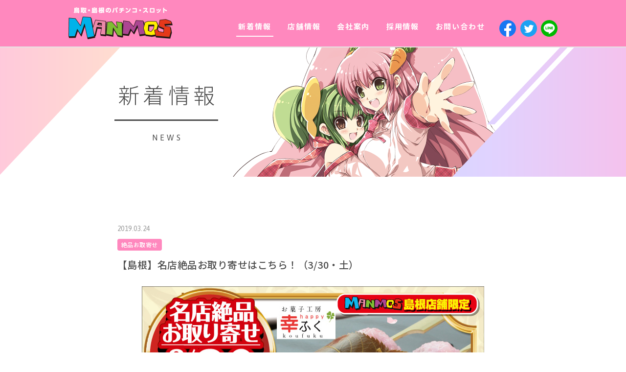

--- FILE ---
content_type: text/html; charset=UTF-8
request_url: https://www.malushin.com/news/1515
body_size: 30017
content:
<!DOCTYPE html>
<html lang="ja"
	prefix="og: https://ogp.me/ns#" >
<head>
<meta charset="UTF-8">
<!-- Global site tag (gtag.js) - Google Analytics -->
<script async src="https://www.googletagmanager.com/gtag/js?id=UA-42616889-1"></script>
<script>
  window.dataLayer = window.dataLayer || [];
  function gtag(){dataLayer.push(arguments);}
  gtag('js', new Date());

  gtag('config', 'UA-42616889-1');
</script>

<!-- Google Tag Manager -->
<script>(function(w,d,s,l,i){w[l]=w[l]||[];w[l].push({'gtm.start':
new Date().getTime(),event:'gtm.js'});var f=d.getElementsByTagName(s)[0],
j=d.createElement(s),dl=l!='dataLayer'?'&l='+l:'';j.async=true;j.src='https://www.googletagmanager.com/gtm.js?id='+i+dl;f.parentNode.insertBefore(j,f);
})(window,document,'script','dataLayer','GTM-PGJPL53');</script>
<!-- End Google Tag Manager -->
<!-- Global site tag (gtag.js) - Google Ads: 802442557 --><script async src="https://www.googletagmanager.com/gtag/js?id=AW-802442557"></script> <script> window.dataLayer = window.dataLayer || []; function gtag(){dataLayer.push(arguments);} gtag('js', new Date()); gtag('config', 'AW-802442557'); </script>
<!-- Event snippet for post conversion page --> <script> gtag('event', 'conversion', {'send_to': 'AW-802442557/sVZ5CL6xpoADEL2a0f4C'}); </script>
<meta name="viewport" content="width=device-width,initial-scale=1,shrink-to-fit=no">
<meta name="format-detection" content="telephone=no,email=no,address=no">
<link rel="stylesheet" href="https://fonts.googleapis.com/earlyaccess/notosansjp.css">
<link rel="stylesheet" href="https://fonts.googleapis.com/css?family=Asap:400,700">

<title>【島根】名店絶品お取り寄せはこちら！（3/30・土） | 鳥取・島根のパチンコ・スロット マンモス</title>

<!-- All in One SEO Pack 3.3.3 によって Michael Torbert の Semper Fi Web Design[1614,1676] -->
<meta name="description"  content=" 3月30日（土） 名店絶品お取り寄せ！ 「幸ふくだんご（桜もち）」 桜の香りほんわり♪ 道明寺粉で作った小さな桜もちを3つ串に刺してお団子にしました。 桜の葉は塩漬けになっているので、そのまま召し上がりますと塩味と桜の香りが一緒に、より一層感じられます。 ※個数に限りがございますので、ご希望の方はお早めに♪" />

<script type="application/ld+json" class="aioseop-schema">{"@context":"https://schema.org","@graph":[{"@type":"Organization","@id":"https://www.malushin.com/#organization","url":"https://www.malushin.com/","name":"\u9ce5\u53d6\u30fb\u5cf6\u6839\u306e\u30d1\u30c1\u30f3\u30b3\u30fb\u30b9\u30ed\u30c3\u30c8 \u30de\u30f3\u30e2\u30b9","sameAs":[]},{"@type":"WebSite","@id":"https://www.malushin.com/#website","url":"https://www.malushin.com/","name":"\u9ce5\u53d6\u30fb\u5cf6\u6839\u306e\u30d1\u30c1\u30f3\u30b3\u30fb\u30b9\u30ed\u30c3\u30c8 \u30de\u30f3\u30e2\u30b9","publisher":{"@id":"https://www.malushin.com/#organization"}},{"@type":"WebPage","@id":"https://www.malushin.com/news/1515#webpage","url":"https://www.malushin.com/news/1515","inLanguage":"ja","name":"\u3010\u5cf6\u6839\u3011\u540d\u5e97\u7d76\u54c1\u304a\u53d6\u308a\u5bc4\u305b\u306f\u3053\u3061\u3089\uff01\uff083/30\u30fb\u571f\uff09","isPartOf":{"@id":"https://www.malushin.com/#website"},"image":{"@type":"ImageObject","@id":"https://www.malushin.com/news/1515#primaryimage","url":"https://www.malushin.com/wordpress/wp-content/uploads/2019/03/20190330-sweet-shimane.jpg","width":700,"height":525},"primaryImageOfPage":{"@id":"https://www.malushin.com/news/1515#primaryimage"},"datePublished":"2019-03-23T15:00:41+09:00","dateModified":"2019-03-01T06:29:18+09:00"},{"@type":"Article","@id":"https://www.malushin.com/news/1515#article","isPartOf":{"@id":"https://www.malushin.com/news/1515#webpage"},"author":{"@id":"https://www.malushin.com/news/author/malushinuser#author"},"headline":"\u3010\u5cf6\u6839\u3011\u540d\u5e97\u7d76\u54c1\u304a\u53d6\u308a\u5bc4\u305b\u306f\u3053\u3061\u3089\uff01\uff083/30\u30fb\u571f\uff09","datePublished":"2019-03-23T15:00:41+09:00","dateModified":"2019-03-01T06:29:18+09:00","commentCount":0,"mainEntityOfPage":{"@id":"https://www.malushin.com/news/1515#webpage"},"publisher":{"@id":"https://www.malushin.com/#organization"},"articleSection":"\u7d76\u54c1\u304a\u53d6\u5bc4\u305b","image":{"@type":"ImageObject","@id":"https://www.malushin.com/news/1515#primaryimage","url":"https://www.malushin.com/wordpress/wp-content/uploads/2019/03/20190330-sweet-shimane.jpg","width":700,"height":525}},{"@type":"Person","@id":"https://www.malushin.com/news/author/malushinuser#author","name":"\u4e38\u4fe1\u5546\u4e8b","sameAs":[]}]}</script>
<link rel="canonical" href="https://www.malushin.com/news/1515" />
<meta property="og:type" content="article" />
<meta property="og:title" content="【島根】名店絶品お取り寄せはこちら！（3/30・土） | 鳥取・島根のパチンコ・スロット マンモス" />
<meta property="og:description" content=" 3月30日（土） 名店絶品お取り寄せ！ 「幸ふくだんご（桜もち）」 桜の香りほんわり♪ 道明寺粉で作った小さな桜もちを3つ串に刺してお団子にしました。 桜の葉は塩漬けになっているので、そのまま召し上がりますと塩味と桜の香りが一緒に、より一層感じられます。 ※個数に限りがございますので、ご希望の方はお早めに♪" />
<meta property="og:url" content="https://www.malushin.com/news/1515" />
<meta property="og:site_name" content="鳥取・島根のパチンコ・スロット マンモス" />
<meta property="og:image" content="https://www.malushin.com/wordpress/wp-content/uploads/2019/03/20190330-sweet-shimane.jpg" />
<meta property="article:tag" content="絶品お取寄せ" />
<meta property="article:published_time" content="2019-03-23T15:00:41Z" />
<meta property="article:modified_time" content="2019-03-01T06:29:18Z" />
<meta property="og:image:secure_url" content="https://www.malushin.com/wordpress/wp-content/uploads/2019/03/20190330-sweet-shimane.jpg" />
<meta name="twitter:card" content="summary_large_image" />
<meta name="twitter:title" content="【島根】名店絶品お取り寄せはこちら！（3/30・土） | 鳥取・島根のパチンコ・スロット マンモス" />
<meta name="twitter:description" content=" 3月30日（土） 名店絶品お取り寄せ！ 「幸ふくだんご（桜もち）」 桜の香りほんわり♪ 道明寺粉で作った小さな桜もちを3つ串に刺してお団子にしました。 桜の葉は塩漬けになっているので、そのまま召し上がりますと塩味と桜の香りが一緒に、より一層感じられます。 ※個数に限りがございますので、ご希望の方はお早めに♪" />
<meta name="twitter:image" content="https://www.malushin.com/wordpress/wp-content/uploads/2019/03/20190330-sweet-shimane.jpg" />
<!-- All in One SEO Pack -->
<link rel='dns-prefetch' href='//code.jquery.com' />
<link rel='dns-prefetch' href='//cdnjs.cloudflare.com' />
<link rel='dns-prefetch' href='//stackpath.bootstrapcdn.com' />
<link rel='dns-prefetch' href='//fonts.googleapis.com' />
<link rel='dns-prefetch' href='//use.fontawesome.com' />
<link rel='dns-prefetch' href='//s.w.org' />
		<script type="text/javascript">
			window._wpemojiSettings = {"baseUrl":"https:\/\/s.w.org\/images\/core\/emoji\/12.0.0-1\/72x72\/","ext":".png","svgUrl":"https:\/\/s.w.org\/images\/core\/emoji\/12.0.0-1\/svg\/","svgExt":".svg","source":{"concatemoji":"https:\/\/www.malushin.com\/wordpress\/wp-includes\/js\/wp-emoji-release.min.js?ver=5.3.20"}};
			!function(e,a,t){var n,r,o,i=a.createElement("canvas"),p=i.getContext&&i.getContext("2d");function s(e,t){var a=String.fromCharCode;p.clearRect(0,0,i.width,i.height),p.fillText(a.apply(this,e),0,0);e=i.toDataURL();return p.clearRect(0,0,i.width,i.height),p.fillText(a.apply(this,t),0,0),e===i.toDataURL()}function c(e){var t=a.createElement("script");t.src=e,t.defer=t.type="text/javascript",a.getElementsByTagName("head")[0].appendChild(t)}for(o=Array("flag","emoji"),t.supports={everything:!0,everythingExceptFlag:!0},r=0;r<o.length;r++)t.supports[o[r]]=function(e){if(!p||!p.fillText)return!1;switch(p.textBaseline="top",p.font="600 32px Arial",e){case"flag":return s([127987,65039,8205,9895,65039],[127987,65039,8203,9895,65039])?!1:!s([55356,56826,55356,56819],[55356,56826,8203,55356,56819])&&!s([55356,57332,56128,56423,56128,56418,56128,56421,56128,56430,56128,56423,56128,56447],[55356,57332,8203,56128,56423,8203,56128,56418,8203,56128,56421,8203,56128,56430,8203,56128,56423,8203,56128,56447]);case"emoji":return!s([55357,56424,55356,57342,8205,55358,56605,8205,55357,56424,55356,57340],[55357,56424,55356,57342,8203,55358,56605,8203,55357,56424,55356,57340])}return!1}(o[r]),t.supports.everything=t.supports.everything&&t.supports[o[r]],"flag"!==o[r]&&(t.supports.everythingExceptFlag=t.supports.everythingExceptFlag&&t.supports[o[r]]);t.supports.everythingExceptFlag=t.supports.everythingExceptFlag&&!t.supports.flag,t.DOMReady=!1,t.readyCallback=function(){t.DOMReady=!0},t.supports.everything||(n=function(){t.readyCallback()},a.addEventListener?(a.addEventListener("DOMContentLoaded",n,!1),e.addEventListener("load",n,!1)):(e.attachEvent("onload",n),a.attachEvent("onreadystatechange",function(){"complete"===a.readyState&&t.readyCallback()})),(n=t.source||{}).concatemoji?c(n.concatemoji):n.wpemoji&&n.twemoji&&(c(n.twemoji),c(n.wpemoji)))}(window,document,window._wpemojiSettings);
		</script>
		<style type="text/css">
img.wp-smiley,
img.emoji {
	display: inline !important;
	border: none !important;
	box-shadow: none !important;
	height: 1em !important;
	width: 1em !important;
	margin: 0 .07em !important;
	vertical-align: -0.1em !important;
	background: none !important;
	padding: 0 !important;
}
</style>
	<link rel='stylesheet' id='wp-block-library-css'  href='https://www.malushin.com/wordpress/wp-includes/css/dist/block-library/style.min.css?ver=5.3.20' type='text/css' media='all' />
<link rel='stylesheet' id='google-font-css'  href='https://fonts.googleapis.com/css?family=Asap:400,700|Noto+Sans+JP:400,500,700&#038;display=swap&#038;subset=japanese' type='text/css' media='all' />
<link rel='stylesheet' id='font-awesome-css'  href='https://use.fontawesome.com/releases/v5.1.1/css/all.css?ver=5.10.3' type='text/css' media='all' />
<link rel='stylesheet' id='animate-css'  href='https://cdnjs.cloudflare.com/ajax/libs/animate.css/3.6.2/animate.min.css?ver=3.6.2' type='text/css' media='all' />
<link rel='stylesheet' id='bootstrap-css'  href='https://stackpath.bootstrapcdn.com/bootstrap/4.1.2/css/bootstrap.min.css?ver=4.1.2' type='text/css' media='all' />
<link rel='stylesheet' id='style-css'  href='https://www.malushin.com/wordpress/wp-content/themes/malushin/style.css?ver=1713424267' type='text/css' media='all' />
<link rel='stylesheet' id='addtoany-css'  href='https://www.malushin.com/wordpress/wp-content/plugins/add-to-any/addtoany.min.css?ver=1.15' type='text/css' media='all' />
<script type='text/javascript' src='https://code.jquery.com/jquery-3.3.1.min.js?ver=3.3.1'></script>
<script type='text/javascript' src='https://www.malushin.com/wordpress/wp-content/plugins/add-to-any/addtoany.min.js?ver=1.1'></script>
<script type='text/javascript' src='https://www.malushin.com/wordpress/wp-includes/js/jquery/jquery-migrate.min.js?ver=1.4.1'></script>

<script data-cfasync="false">
window.a2a_config=window.a2a_config||{};a2a_config.callbacks=[];a2a_config.overlays=[];a2a_config.templates={};a2a_localize = {
	Share: "共有",
	Save: "ブックマーク",
	Subscribe: "購読",
	Email: "メール",
	Bookmark: "ブックマーク",
	ShowAll: "すべて表示する",
	ShowLess: "小さく表示する",
	FindServices: "サービスを探す",
	FindAnyServiceToAddTo: "追加するサービスを今すぐ探す",
	PoweredBy: "Powered by",
	ShareViaEmail: "メールでシェアする",
	SubscribeViaEmail: "メールで購読する",
	BookmarkInYourBrowser: "ブラウザにブックマーク",
	BookmarkInstructions: "このページをブックマークするには、 Ctrl+D または \u2318+D を押下。",
	AddToYourFavorites: "お気に入りに追加",
	SendFromWebOrProgram: "任意のメールアドレスまたはメールプログラムから送信",
	EmailProgram: "メールプログラム",
	More: "詳細&#8230;",
	ThanksForSharing: "Thanks for sharing!",
	ThanksForFollowing: "Thanks for following!"
};

(function(d,s,a,b){a=d.createElement(s);b=d.getElementsByTagName(s)[0];a.async=1;a.src="https://static.addtoany.com/menu/page.js";b.parentNode.insertBefore(a,b);})(document,"script");
</script>
<link rel="icon" href="https://www.malushin.com/wordpress/wp-content/uploads/2018/06/cropped-favicon-1-32x32.png" sizes="32x32" />
<link rel="icon" href="https://www.malushin.com/wordpress/wp-content/uploads/2018/06/cropped-favicon-1-192x192.png" sizes="192x192" />
<link rel="apple-touch-icon-precomposed" href="https://www.malushin.com/wordpress/wp-content/uploads/2018/06/cropped-favicon-1-180x180.png" />
<meta name="msapplication-TileImage" content="https://www.malushin.com/wordpress/wp-content/uploads/2018/06/cropped-favicon-1-270x270.png" />
</head>
<body id="body" class="post-template-default single single-post postid-1515 single-format-standard pageview-inbound-none" data-referrer="" data-current="https://www.malushin.com/news/1515">
<!-- Google Tag Manager (noscript) -->
<noscript><iframe src="https://www.googletagmanager.com/ns.html?id=GTM-PGJPL53" height="0" width="0" style="display:none;visibility:hidden"></iframe></noscript>
<!-- End Google Tag Manager (noscript) -->
<header class="site-header">
	<div class="container">
		<div class="row align-items-center align-items-md-end">
			<div class="col-auto col-md">
				<a class="site-logo-link" href="https://www.malushin.com"><img class="img-fluid site-logo" src="https://www.malushin.com/wordpress/wp-content/themes/malushin/img/site-logo.png" alt="鳥取・島根のパチンコ・スロット マンモス"></a>
			</div>
			<div class="col col-md-9 col-lg-8">
				<nav class="global-nav">
					<div class="row justify-content-between no-gutters">
						<div class="col-auto d-none d-md-block">
							<a class="active" href="https://www.malushin.com/news">新着情報</a>
						</div>
						<div class="col-auto d-none d-md-block">
							<a class="" href="https://www.malushin.com/hall">店舗情報</a>
						</div>
						<div class="col-auto d-none d-md-block">
							<a class="" href="https://www.malushin.com/company">会社案内</a>
						</div>
						<div class="col-auto d-none d-md-block">
							<a class="" href="https://www.malushin.com/recruit">採用情報</a>
						</div>
						<div class="col-auto d-none d-md-block">
							<a class="" href="https://www.malushin.com/contact">お問い合わせ</a>
						</div>
						<div class="col-auto ml-auto ml-md-0 align-self-end">
							<ul class="list-inline mb-0 site-header-share">
								<li class="list-inline-item mr-1"><a href="https://www.facebook.com/share.php?u=https://www.malushin.com" rel="nofollow" target="_blank"><img class="img-fluid" src="https://www.malushin.com/wordpress/wp-content/themes/malushin/img/btn-sns-facebook-circle.svg" alt="facebook" width="34"></a></li>
								<li class="list-inline-item mr-1"><a href="https://twitter.com/share?url=https://www.malushin.com" rel="nofollow" target="_blank"><img class="img-fluid" src="https://www.malushin.com/wordpress/wp-content/themes/malushin/img/btn-sns-twitter-circle.svg" alt="Twitter" width="34"></a></li>
								<li class="list-inline-item mr-0"><a href="https://social-plugins.line.me/lineit/share?url=https://www.malushin.com" rel="nofollow" target="_blank"><img class="img-fluid" src="https://www.malushin.com/wordpress/wp-content/themes/malushin/img/btn-sns-line-circle.svg" alt="LINE" width="34"></a></li>
							</ul>
						</div>
					</div>
				</nav>
			</div>
		</div>
	</div>
</header>
<div class="scroll-header site-header-clone d-none d-md-block">
	<header class="site-header">
	<div class="container">
		<div class="row align-items-center align-items-md-end">
			<div class="col-auto col-md">
				<a class="site-logo-link" href="https://www.malushin.com"><img class="img-fluid site-logo" src="https://www.malushin.com/wordpress/wp-content/themes/malushin/img/site-logo.png" alt="鳥取・島根のパチンコ・スロット マンモス"></a>
			</div>
			<div class="col col-md-9 col-lg-8">
				<nav class="global-nav">
					<div class="row justify-content-between no-gutters">
						<div class="col-auto d-none d-md-block">
							<a class="active" href="https://www.malushin.com/news">新着情報</a>
						</div>
						<div class="col-auto d-none d-md-block">
							<a class="" href="https://www.malushin.com/hall">店舗情報</a>
						</div>
						<div class="col-auto d-none d-md-block">
							<a class="" href="https://www.malushin.com/company">会社案内</a>
						</div>
						<div class="col-auto d-none d-md-block">
							<a class="" href="https://www.malushin.com/recruit">採用情報</a>
						</div>
						<div class="col-auto d-none d-md-block">
							<a class="" href="https://www.malushin.com/contact">お問い合わせ</a>
						</div>
						<div class="col-auto ml-auto ml-md-0 align-self-end">
							<ul class="list-inline mb-0 site-header-share">
								<li class="list-inline-item mr-1"><a href="https://www.facebook.com/share.php?u=https://www.malushin.com" rel="nofollow" target="_blank"><img class="img-fluid" src="https://www.malushin.com/wordpress/wp-content/themes/malushin/img/btn-sns-facebook-circle.svg" alt="facebook" width="34"></a></li>
								<li class="list-inline-item mr-1"><a href="https://twitter.com/share?url=https://www.malushin.com" rel="nofollow" target="_blank"><img class="img-fluid" src="https://www.malushin.com/wordpress/wp-content/themes/malushin/img/btn-sns-twitter-circle.svg" alt="Twitter" width="34"></a></li>
								<li class="list-inline-item mr-0"><a href="https://social-plugins.line.me/lineit/share?url=https://www.malushin.com" rel="nofollow" target="_blank"><img class="img-fluid" src="https://www.malushin.com/wordpress/wp-content/themes/malushin/img/btn-sns-line-circle.svg" alt="LINE" width="34"></a></li>
							</ul>
						</div>
					</div>
				</nav>
			</div>
		</div>
	</div>
</header>
	<div class="container">
		<img class="scroll-header-character yurayura" src="https://www.malushin.com/wordpress/wp-content/themes/malushin/img/character-scroll-header.png" srcset="https://www.malushin.com/wordpress/wp-content/themes/malushin/img/character-scroll-header@2x.png 2x">
	</div>
</div>
<nav class="fixed-nav d-md-none">
	<div class="row no-gutters">
		<div class="col">
			<a class="d-flex flex-column align-items-center justify-content-center" href="https://www.malushin.com/news">
				<img class="img-fluid mb-1" src="https://www.malushin.com/wordpress/wp-content/themes/malushin/img/icon-news.png" width="40">
				<span>新着情報</span>
			</a>
		</div>
		<div class="col">
			<a class="d-flex flex-column align-items-center justify-content-center" href="/#top-new-machine">
				<img class="img-fluid mb-1" src="https://www.malushin.com/wordpress/wp-content/themes/malushin/img/icon-new-machine.png" width="40">
				<span>新台入替</span>
			</a>
		</div>
		<div class="col">
			<a class="d-flex flex-column align-items-center justify-content-center" href="https://www.malushin.com/hall">
				<img class="img-fluid mb-1" src="https://www.malushin.com/wordpress/wp-content/themes/malushin/img/icon-hall.png" width="40">
				<span>店舗情報</span>
			</a>
		</div>
		<div class="col">
			<a class="d-flex flex-column align-items-center justify-content-center" href="https://www.malushin.com/company">
				<img class="img-fluid mb-1" src="https://www.malushin.com/wordpress/wp-content/themes/malushin/img/icon-company.png" width="40">
				<span>会社案内</span>
			</a>
		</div>
		<div class="col">
			<a class="d-flex flex-column align-items-center justify-content-center" href="https://www.malushin.com/recruit">
				<img class="img-fluid mb-1" src="https://www.malushin.com/wordpress/wp-content/themes/malushin/img/icon-recruit.png" width="40">
				<span>採用情報</span>
			</a>
		</div>
	</div>
</nav>
<main>
	<div class="page-header news">
	<div class="container">
		<div class="page-header-container d-flex align-items-center justify-content-center">
			<h1 class="page-header-title">新着情報<span>NEWS</span></h1>
		</div>
					<img class="img-fluid page-header-character-news" src="https://www.malushin.com/wordpress/wp-content/themes/malushin/img/character-page-header-news.png">
			</div>
</div>
			<div class="container-slim">
			<article class="post-1515 post type-post status-publish format-standard has-post-thumbnail hentry category-news-order">
				<header class="entry-header">
					<div class="entry-meta">
						<div class="mb-1">
							<time class="entry-date" datetime="2019-03-24">2019.03.24</time>
						</div>
												<span class="badge badge-news-order">絶品お取寄せ</span>
					</div>
					<h2 class="entry-title">【島根】名店絶品お取り寄せはこちら！（3/30・土）</h2>
				</header>
									<div class="entry-photo wow fade-in-left">
						<img width="700" height="525" src="https://www.malushin.com/wordpress/wp-content/uploads/2019/03/20190330-sweet-shimane.jpg" class="img-fluid wp-post-image" alt="" srcset="https://www.malushin.com/wordpress/wp-content/uploads/2019/03/20190330-sweet-shimane.jpg 700w, https://www.malushin.com/wordpress/wp-content/uploads/2019/03/20190330-sweet-shimane-300x225.jpg 300w" sizes="(max-width: 700px) 100vw, 700px" />					</div>
								<div class="entry-content">
					<p style="font-weight: bolder; margin-bottom: 1em;"><img src="https://www.malushin.com/wordpress/wp-content/uploads/2018/07/storebanner-shimane.png" alt="" class="alignnone size-full wp-image-262" width="700" height="32" srcset="https://www.malushin.com/wordpress/wp-content/uploads/2018/07/storebanner-shimane.png 700w, https://www.malushin.com/wordpress/wp-content/uploads/2018/07/storebanner-shimane-300x14.png 300w" sizes="(max-width: 700px) 100vw, 700px" /> <span style="color: #ff0000; font-size: 24px;">3月30日（土） </span> <span style="color: #000000; font-size: 24px;"> 名店絶品お取り寄せ！ </span></p>
<p style="color: #ff0066; font-weight: bolder; text-align: center; line-height: 32px; margin-bottom: 1em;"><span style="font-size: 42px;"> 「幸ふくだんご（桜もち）」</span></p>
<div style="width: 580px; margin: 0 auto; padding: 20px 20px 10px; border: solid 1px #FF0066; border-radius: 1em; background-color: #ffddff;">
<p style="color: #ff0066; font-size: 27px; text-shadow: 3px 3px 2px #FFFFFF; font-style: italic; line-height: 40px; font-weight: bolder; margin-bottom: 1em;">桜の香りほんわり♪</p>
<p>道明寺粉で作った小さな桜もちを3つ串に刺してお団子にしました。<br />
桜の葉は塩漬けになっているので、そのまま召し上がりますと塩味と桜の香りが一緒に、より一層感じられます。</p>
<p><span style="color: #ff6600; font-size: 27px; text-shadow: 3px 3px 2px #FFFFFF; font-style: italic; line-height: 30px; font-weight: bolder; padding-bottom: 40px;"></span></div>
<p style="font-size: 12px; text-align: right; margin-bottom: 2em; padding-right: 60px;">※個数に限りがございますので、ご希望の方はお早めに♪<br />
<span style="color: #ff0000;">※こちらの商品は島根店舗（出雲店、大田店、江津店、浜田店、益田店）の５店舗にて取り扱っております。</span></p>
																			</div>
				<div class="entry-share">
					<div class="addtoany_shortcode"><div class="a2a_kit a2a_kit_size_30 addtoany_list" data-a2a-url="https://www.malushin.com/news/1515" data-a2a-title="【島根】名店絶品お取り寄せはこちら！（3/30・土）"><a class="a2a_button_line" href="https://www.addtoany.com/add_to/line?linkurl=https%3A%2F%2Fwww.malushin.com%2Fnews%2F1515&amp;linkname=%E3%80%90%E5%B3%B6%E6%A0%B9%E3%80%91%E5%90%8D%E5%BA%97%E7%B5%B6%E5%93%81%E3%81%8A%E5%8F%96%E3%82%8A%E5%AF%84%E3%81%9B%E3%81%AF%E3%81%93%E3%81%A1%E3%82%89%EF%BC%81%EF%BC%883%2F30%E3%83%BB%E5%9C%9F%EF%BC%89" title="Line" rel="nofollow noopener" target="_blank"></a><a class="a2a_button_hatena" href="https://www.addtoany.com/add_to/hatena?linkurl=https%3A%2F%2Fwww.malushin.com%2Fnews%2F1515&amp;linkname=%E3%80%90%E5%B3%B6%E6%A0%B9%E3%80%91%E5%90%8D%E5%BA%97%E7%B5%B6%E5%93%81%E3%81%8A%E5%8F%96%E3%82%8A%E5%AF%84%E3%81%9B%E3%81%AF%E3%81%93%E3%81%A1%E3%82%89%EF%BC%81%EF%BC%883%2F30%E3%83%BB%E5%9C%9F%EF%BC%89" title="Hatena" rel="nofollow noopener" target="_blank"></a><a class="a2a_button_facebook" href="https://www.addtoany.com/add_to/facebook?linkurl=https%3A%2F%2Fwww.malushin.com%2Fnews%2F1515&amp;linkname=%E3%80%90%E5%B3%B6%E6%A0%B9%E3%80%91%E5%90%8D%E5%BA%97%E7%B5%B6%E5%93%81%E3%81%8A%E5%8F%96%E3%82%8A%E5%AF%84%E3%81%9B%E3%81%AF%E3%81%93%E3%81%A1%E3%82%89%EF%BC%81%EF%BC%883%2F30%E3%83%BB%E5%9C%9F%EF%BC%89" title="Facebook" rel="nofollow noopener" target="_blank"></a><a class="a2a_button_twitter" href="https://www.addtoany.com/add_to/twitter?linkurl=https%3A%2F%2Fwww.malushin.com%2Fnews%2F1515&amp;linkname=%E3%80%90%E5%B3%B6%E6%A0%B9%E3%80%91%E5%90%8D%E5%BA%97%E7%B5%B6%E5%93%81%E3%81%8A%E5%8F%96%E3%82%8A%E5%AF%84%E3%81%9B%E3%81%AF%E3%81%93%E3%81%A1%E3%82%89%EF%BC%81%EF%BC%883%2F30%E3%83%BB%E5%9C%9F%EF%BC%89" title="Twitter" rel="nofollow noopener" target="_blank"></a></div></div>				</div>
				<div class="row no-gutters">
					<div class="col-10 col-sm-5 mx-auto">
						<a class="btn btn-primary rounded btn-block bg-primary d-flex align-items-center btn-sm p-3" href="https://www.malushin.com/news">
							<i class="fas fa-chevron-circle-left position-absolute ml-3"></i>
							<span class="mx-auto">一覧に戻る</span>
						</a>
					</div>
				</div>
			</article>
		</div>
	</main>
	<footer class="site-footer">
		<div class="container">
			<div class="d-md-none text-center">
				<div class="mb-3">
					<a class="btn btn-primary d-inline-flex align-items-center" href="https://www.malushin.com/company">
						<span>会社案内はこちら</span>
						<i class="fas fa-chevron-circle-right ml-2"></i>
					</a>
				</div>
				<div class="mb-4 pb-2">
					<a class="btn btn-primary d-inline-flex align-items-center" href="https://www.malushin.com/recruit">
						<span>採用情報はこちら</span>
						<i class="fas fa-chevron-circle-right ml-2"></i>
					</a>
				</div>
				<ul class="list-inline text-center mb-4">
					<li class="list-inline-item mr-3"><i class="fas fa-caret-right text-info mr-1"></i><a href="https://www.malushin.com/contact">お問い合わせ</a></li>
					<li class="list-inline-item"><i class="fas fa-caret-right text-info mr-1"></i><a href="https://www.malushin.com/privacy-policy">個人情報の取り扱いについて</a></li>
				</ul>
			</div>
			<div class="row align-items-center">
				<div class="col-md d-none d-md-block order-md-2 ml-lg-5">
					<div class="row">
						<div class="col-auto mb-3"><a href="https://www.malushin.com/news">新着情報</a></div>
						<div class="col-auto mb-3"><a href="https://www.malushin.com/hall">店舗情報</a></div>
						<div class="col-auto mb-3"><a href="https://www.malushin.com/company">会社案内</a></div>
						<div class="col-auto mb-3"><a href="https://www.malushin.com/recruit">採用情報</a></div>
						<div class="col-auto mb-3"><a href="https://www.malushin.com/contact">お問い合わせ</a></div>
						<div class="col-auto"><a href="https://www.malushin.com/privacy-policy">個人情報の取り扱いについて</a></div>
					</div>
				</div>
				<div class="col-md-auto order-md-3 mb-4 mb-md-0">
					<div class="d-md-flex align-items-center text-center">
						<div class="mr-md-3">運営</div>
						<a href="https://www.malushin.com"><img class="img-fluid" src="https://www.malushin.com/wordpress/wp-content/themes/malushin/img/logo-manmos.png" srcset="https://www.malushin.com/wordpress/wp-content/themes/malushin/img/logo-manmos@2x.png 2x" alt="MANMOS"></a>
					</div>
				</div>
				<div class="col-md-auto order-md-1">
					<a class="site-footer-logo" href="https://www.malushin.com">株式会社 丸信商事</a>
					<small class="copyright text-center">&copy; Malushin Co., Ltd. All Rights Reserved.</small>
				</div>
			</div>
		</div>
		<div class="pagetotop-lower">
			<img src="https://www.malushin.com/wordpress/wp-content/themes/malushin/img/pagetotop-lower.png" srcset="https://www.malushin.com/wordpress/wp-content/themes/malushin/img/pagetotop-lower@2x.png 2x">
		</div>
	</footer>
	<a class="pagetotop-upper" href="#body">
		<img class="top" src="https://www.malushin.com/wordpress/wp-content/themes/malushin/img/pagetotop-upper-arrow.png" srcset="https://www.malushin.com/wordpress/wp-content/themes/malushin/img/pagetotop-upper-arrow@2x.png 2x" alt="PAGETOP">
		<img class="bottom" src="https://www.malushin.com/wordpress/wp-content/themes/malushin/img/pagetotop-upper.png" srcset="https://www.malushin.com/wordpress/wp-content/themes/malushin/img/pagetotop-upper@2x.png 2x">
	</a>
	<script type='text/javascript' src='https://www.malushin.com/wordpress/wp-content/themes/malushin/js/wow.min.js?ver=1.12.9'></script>
<script type='text/javascript' src='https://cdnjs.cloudflare.com/ajax/libs/popper.js/1.14.3/umd/popper.min.js?ver=1.14.3'></script>
<script type='text/javascript' src='https://stackpath.bootstrapcdn.com/bootstrap/4.1.2/js/bootstrap.min.js?ver=4.1.2'></script>
<script type='text/javascript' src='https://www.malushin.com/wordpress/wp-content/themes/malushin/js/script.js?ver=1712676169'></script>
<script type='text/javascript' src='https://www.malushin.com/wordpress/wp-content/themes/malushin/js/url.js?ver=1635848473'></script>
</body>
</html>


--- FILE ---
content_type: image/svg+xml
request_url: https://www.malushin.com/wordpress/wp-content/themes/malushin/img/btn-sns-twitter-circle.svg
body_size: 553
content:
<svg xmlns="http://www.w3.org/2000/svg" viewBox="0 0 400 400"><circle cx="200" cy="200" r="200" style="fill:#1da1f2"/><path d="M163.41,305.49c88.68,0,137.18-73.47,137.18-137.18q0-3.12-.14-6.23a98.24,98.24,0,0,0,24.05-25,96.64,96.64,0,0,1-27.69,7.59A48.37,48.37,0,0,0,318,118a96.63,96.63,0,0,1-30.61,11.7,48.26,48.26,0,0,0-82.17,44,136.86,136.86,0,0,1-99.37-50.37,48.25,48.25,0,0,0,14.92,64.36,47.77,47.77,0,0,1-21.84-6c0,.2,0,.4,0,.62a48.24,48.24,0,0,0,38.69,47.26,48.09,48.09,0,0,1-21.78.83,48.29,48.29,0,0,0,45,33.49A96.74,96.74,0,0,1,101,284.5a99.21,99.21,0,0,1-11.5-.66,136.53,136.53,0,0,0,73.91,21.65" style="fill:#fff"/></svg>
